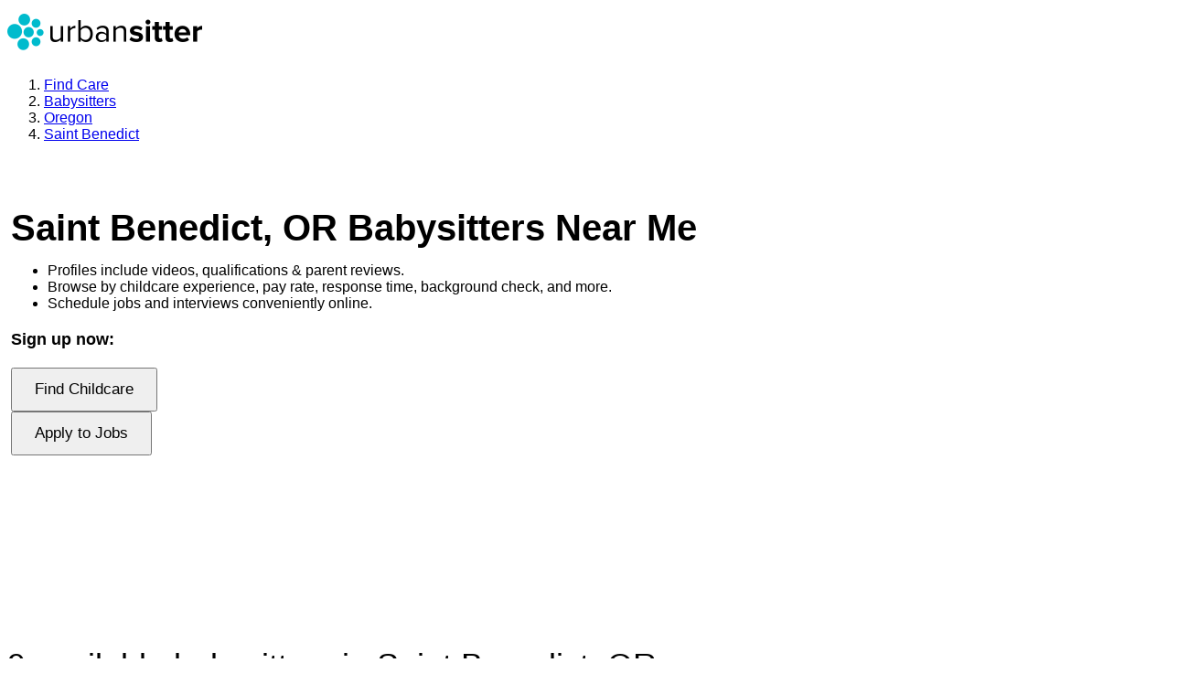

--- FILE ---
content_type: text/html; charset=utf-8
request_url: https://www.google.com/recaptcha/enterprise/anchor?ar=1&k=6LdzIiIrAAAAAOm0FypdwWsGhmJcl49KdEpxdR1a&co=aHR0cHM6Ly93d3cudXJiYW5zaXR0ZXIuY29tOjQ0Mw..&hl=en&v=TkacYOdEJbdB_JjX802TMer9&size=invisible&anchor-ms=20000&execute-ms=15000&cb=3kcwjtnp30p8
body_size: 45047
content:
<!DOCTYPE HTML><html dir="ltr" lang="en"><head><meta http-equiv="Content-Type" content="text/html; charset=UTF-8">
<meta http-equiv="X-UA-Compatible" content="IE=edge">
<title>reCAPTCHA</title>
<style type="text/css">
/* cyrillic-ext */
@font-face {
  font-family: 'Roboto';
  font-style: normal;
  font-weight: 400;
  src: url(//fonts.gstatic.com/s/roboto/v18/KFOmCnqEu92Fr1Mu72xKKTU1Kvnz.woff2) format('woff2');
  unicode-range: U+0460-052F, U+1C80-1C8A, U+20B4, U+2DE0-2DFF, U+A640-A69F, U+FE2E-FE2F;
}
/* cyrillic */
@font-face {
  font-family: 'Roboto';
  font-style: normal;
  font-weight: 400;
  src: url(//fonts.gstatic.com/s/roboto/v18/KFOmCnqEu92Fr1Mu5mxKKTU1Kvnz.woff2) format('woff2');
  unicode-range: U+0301, U+0400-045F, U+0490-0491, U+04B0-04B1, U+2116;
}
/* greek-ext */
@font-face {
  font-family: 'Roboto';
  font-style: normal;
  font-weight: 400;
  src: url(//fonts.gstatic.com/s/roboto/v18/KFOmCnqEu92Fr1Mu7mxKKTU1Kvnz.woff2) format('woff2');
  unicode-range: U+1F00-1FFF;
}
/* greek */
@font-face {
  font-family: 'Roboto';
  font-style: normal;
  font-weight: 400;
  src: url(//fonts.gstatic.com/s/roboto/v18/KFOmCnqEu92Fr1Mu4WxKKTU1Kvnz.woff2) format('woff2');
  unicode-range: U+0370-0377, U+037A-037F, U+0384-038A, U+038C, U+038E-03A1, U+03A3-03FF;
}
/* vietnamese */
@font-face {
  font-family: 'Roboto';
  font-style: normal;
  font-weight: 400;
  src: url(//fonts.gstatic.com/s/roboto/v18/KFOmCnqEu92Fr1Mu7WxKKTU1Kvnz.woff2) format('woff2');
  unicode-range: U+0102-0103, U+0110-0111, U+0128-0129, U+0168-0169, U+01A0-01A1, U+01AF-01B0, U+0300-0301, U+0303-0304, U+0308-0309, U+0323, U+0329, U+1EA0-1EF9, U+20AB;
}
/* latin-ext */
@font-face {
  font-family: 'Roboto';
  font-style: normal;
  font-weight: 400;
  src: url(//fonts.gstatic.com/s/roboto/v18/KFOmCnqEu92Fr1Mu7GxKKTU1Kvnz.woff2) format('woff2');
  unicode-range: U+0100-02BA, U+02BD-02C5, U+02C7-02CC, U+02CE-02D7, U+02DD-02FF, U+0304, U+0308, U+0329, U+1D00-1DBF, U+1E00-1E9F, U+1EF2-1EFF, U+2020, U+20A0-20AB, U+20AD-20C0, U+2113, U+2C60-2C7F, U+A720-A7FF;
}
/* latin */
@font-face {
  font-family: 'Roboto';
  font-style: normal;
  font-weight: 400;
  src: url(//fonts.gstatic.com/s/roboto/v18/KFOmCnqEu92Fr1Mu4mxKKTU1Kg.woff2) format('woff2');
  unicode-range: U+0000-00FF, U+0131, U+0152-0153, U+02BB-02BC, U+02C6, U+02DA, U+02DC, U+0304, U+0308, U+0329, U+2000-206F, U+20AC, U+2122, U+2191, U+2193, U+2212, U+2215, U+FEFF, U+FFFD;
}
/* cyrillic-ext */
@font-face {
  font-family: 'Roboto';
  font-style: normal;
  font-weight: 500;
  src: url(//fonts.gstatic.com/s/roboto/v18/KFOlCnqEu92Fr1MmEU9fCRc4AMP6lbBP.woff2) format('woff2');
  unicode-range: U+0460-052F, U+1C80-1C8A, U+20B4, U+2DE0-2DFF, U+A640-A69F, U+FE2E-FE2F;
}
/* cyrillic */
@font-face {
  font-family: 'Roboto';
  font-style: normal;
  font-weight: 500;
  src: url(//fonts.gstatic.com/s/roboto/v18/KFOlCnqEu92Fr1MmEU9fABc4AMP6lbBP.woff2) format('woff2');
  unicode-range: U+0301, U+0400-045F, U+0490-0491, U+04B0-04B1, U+2116;
}
/* greek-ext */
@font-face {
  font-family: 'Roboto';
  font-style: normal;
  font-weight: 500;
  src: url(//fonts.gstatic.com/s/roboto/v18/KFOlCnqEu92Fr1MmEU9fCBc4AMP6lbBP.woff2) format('woff2');
  unicode-range: U+1F00-1FFF;
}
/* greek */
@font-face {
  font-family: 'Roboto';
  font-style: normal;
  font-weight: 500;
  src: url(//fonts.gstatic.com/s/roboto/v18/KFOlCnqEu92Fr1MmEU9fBxc4AMP6lbBP.woff2) format('woff2');
  unicode-range: U+0370-0377, U+037A-037F, U+0384-038A, U+038C, U+038E-03A1, U+03A3-03FF;
}
/* vietnamese */
@font-face {
  font-family: 'Roboto';
  font-style: normal;
  font-weight: 500;
  src: url(//fonts.gstatic.com/s/roboto/v18/KFOlCnqEu92Fr1MmEU9fCxc4AMP6lbBP.woff2) format('woff2');
  unicode-range: U+0102-0103, U+0110-0111, U+0128-0129, U+0168-0169, U+01A0-01A1, U+01AF-01B0, U+0300-0301, U+0303-0304, U+0308-0309, U+0323, U+0329, U+1EA0-1EF9, U+20AB;
}
/* latin-ext */
@font-face {
  font-family: 'Roboto';
  font-style: normal;
  font-weight: 500;
  src: url(//fonts.gstatic.com/s/roboto/v18/KFOlCnqEu92Fr1MmEU9fChc4AMP6lbBP.woff2) format('woff2');
  unicode-range: U+0100-02BA, U+02BD-02C5, U+02C7-02CC, U+02CE-02D7, U+02DD-02FF, U+0304, U+0308, U+0329, U+1D00-1DBF, U+1E00-1E9F, U+1EF2-1EFF, U+2020, U+20A0-20AB, U+20AD-20C0, U+2113, U+2C60-2C7F, U+A720-A7FF;
}
/* latin */
@font-face {
  font-family: 'Roboto';
  font-style: normal;
  font-weight: 500;
  src: url(//fonts.gstatic.com/s/roboto/v18/KFOlCnqEu92Fr1MmEU9fBBc4AMP6lQ.woff2) format('woff2');
  unicode-range: U+0000-00FF, U+0131, U+0152-0153, U+02BB-02BC, U+02C6, U+02DA, U+02DC, U+0304, U+0308, U+0329, U+2000-206F, U+20AC, U+2122, U+2191, U+2193, U+2212, U+2215, U+FEFF, U+FFFD;
}
/* cyrillic-ext */
@font-face {
  font-family: 'Roboto';
  font-style: normal;
  font-weight: 900;
  src: url(//fonts.gstatic.com/s/roboto/v18/KFOlCnqEu92Fr1MmYUtfCRc4AMP6lbBP.woff2) format('woff2');
  unicode-range: U+0460-052F, U+1C80-1C8A, U+20B4, U+2DE0-2DFF, U+A640-A69F, U+FE2E-FE2F;
}
/* cyrillic */
@font-face {
  font-family: 'Roboto';
  font-style: normal;
  font-weight: 900;
  src: url(//fonts.gstatic.com/s/roboto/v18/KFOlCnqEu92Fr1MmYUtfABc4AMP6lbBP.woff2) format('woff2');
  unicode-range: U+0301, U+0400-045F, U+0490-0491, U+04B0-04B1, U+2116;
}
/* greek-ext */
@font-face {
  font-family: 'Roboto';
  font-style: normal;
  font-weight: 900;
  src: url(//fonts.gstatic.com/s/roboto/v18/KFOlCnqEu92Fr1MmYUtfCBc4AMP6lbBP.woff2) format('woff2');
  unicode-range: U+1F00-1FFF;
}
/* greek */
@font-face {
  font-family: 'Roboto';
  font-style: normal;
  font-weight: 900;
  src: url(//fonts.gstatic.com/s/roboto/v18/KFOlCnqEu92Fr1MmYUtfBxc4AMP6lbBP.woff2) format('woff2');
  unicode-range: U+0370-0377, U+037A-037F, U+0384-038A, U+038C, U+038E-03A1, U+03A3-03FF;
}
/* vietnamese */
@font-face {
  font-family: 'Roboto';
  font-style: normal;
  font-weight: 900;
  src: url(//fonts.gstatic.com/s/roboto/v18/KFOlCnqEu92Fr1MmYUtfCxc4AMP6lbBP.woff2) format('woff2');
  unicode-range: U+0102-0103, U+0110-0111, U+0128-0129, U+0168-0169, U+01A0-01A1, U+01AF-01B0, U+0300-0301, U+0303-0304, U+0308-0309, U+0323, U+0329, U+1EA0-1EF9, U+20AB;
}
/* latin-ext */
@font-face {
  font-family: 'Roboto';
  font-style: normal;
  font-weight: 900;
  src: url(//fonts.gstatic.com/s/roboto/v18/KFOlCnqEu92Fr1MmYUtfChc4AMP6lbBP.woff2) format('woff2');
  unicode-range: U+0100-02BA, U+02BD-02C5, U+02C7-02CC, U+02CE-02D7, U+02DD-02FF, U+0304, U+0308, U+0329, U+1D00-1DBF, U+1E00-1E9F, U+1EF2-1EFF, U+2020, U+20A0-20AB, U+20AD-20C0, U+2113, U+2C60-2C7F, U+A720-A7FF;
}
/* latin */
@font-face {
  font-family: 'Roboto';
  font-style: normal;
  font-weight: 900;
  src: url(//fonts.gstatic.com/s/roboto/v18/KFOlCnqEu92Fr1MmYUtfBBc4AMP6lQ.woff2) format('woff2');
  unicode-range: U+0000-00FF, U+0131, U+0152-0153, U+02BB-02BC, U+02C6, U+02DA, U+02DC, U+0304, U+0308, U+0329, U+2000-206F, U+20AC, U+2122, U+2191, U+2193, U+2212, U+2215, U+FEFF, U+FFFD;
}

</style>
<link rel="stylesheet" type="text/css" href="https://www.gstatic.com/recaptcha/releases/TkacYOdEJbdB_JjX802TMer9/styles__ltr.css">
<script nonce="fmqEcTY7j-y6egmQNLAeZg" type="text/javascript">window['__recaptcha_api'] = 'https://www.google.com/recaptcha/enterprise/';</script>
<script type="text/javascript" src="https://www.gstatic.com/recaptcha/releases/TkacYOdEJbdB_JjX802TMer9/recaptcha__en.js" nonce="fmqEcTY7j-y6egmQNLAeZg">
      
    </script></head>
<body><div id="rc-anchor-alert" class="rc-anchor-alert"></div>
<input type="hidden" id="recaptcha-token" value="[base64]">
<script type="text/javascript" nonce="fmqEcTY7j-y6egmQNLAeZg">
      recaptcha.anchor.Main.init("[\x22ainput\x22,[\x22bgdata\x22,\x22\x22,\[base64]/[base64]/[base64]/[base64]/[base64]/[base64]/[base64]/Mzk3OjU0KSksNTQpLFUuaiksVS5vKS5wdXNoKFtlbSxuLFY/[base64]/[base64]/[base64]/[base64]\x22,\[base64]\\u003d\\u003d\x22,\[base64]/[base64]/Y8K9E8OBwo3DjXnCpjDClMOsbsO1QA/CucKqwr3ClEkSwoJsw6sBJsKOwpsgWibCqVYsbj1SQMK8wrvCtSlQUkQfwpLCkcKQXcOpwoDDvXHDnGzCtMOEwrMQWTtRw5c4GsKrC8OCw57DoGIqccK5wo1XYcOAwoXDvh/Dm3PCm1Q9ScOuw4MRwoNHwrJaWkfCusOlVmchKMKlTG4XwrATGlfCtcKywr8sacOTwpAEwq/[base64]/Dqnt/w6zCkgfDhhzDiMOQwqkyf1PCn8KqYjJzwrQ3wq0aw63ClcK7RBpuwpzCoMKsw74kX2LDksOIw5DChUhPw5vDkcK+HRpxdcOUBsOxw4nDqBnDlsOcwr/[base64]/Cix3CoH3DhTwtwpoRX8OWW8KMw7IMR8Kqwr3DusKow50uD2/DpsOCAmJvEcO7XcO8bifCj0HCmcOUw600D2zCtSdDwrA9O8OjRnEpwqHCq8OyNcK3worCvC1iI8K2d2YdUMKfez7DhsKHb0XCiMK9wp11XsKtw7DDl8OcF0IkYBTDrFEQS8K4UCzDkcOnwqLDl8O4IsKcw7FbcMK5e8KzbEAHLS/DtCZvw4USwoTDmcKFEcO+RcOrc0RodkXCswoSwqvCj3jDqj9+F3oDw6ZNbsOsw6R1ZSrCs8OVXsK4aMOtF8KVRU92VFPDjXzDkcOwSMK6UcOfw4PChj3CvsKjeyw5IGrCmsK6YjUsE0IlE8KKw6/DqBfClxXDvgwJwpgCwoLChDXCvAF1ScOrw5rDm23DhcK3ABnCtiVLwpjDoMOdwqZhwpg9BMOXwr/DpsOHEn9/QxvCqw4JwrkewoIDN8Kpw6/[base64]/CkAUGwp/DgnJ6N8OFRsKfwq/DssKiw6TDo8Obw6QVP8OAw6TCn8K3XcKmw6c7eMKhw4TClsOPTcKMDVbDihvDosOXw5sdV0IvScK9w7/CuMK/wpx3w6MTw5cQwrddwqcPw5lLIMKWCkQVwrrCgcKTw47DscOGaj0Cw47CksORw7tZSh3CgsObwrkxXsKhVBRTNMKzAShwwpt6PsO3SAJZYcOHwr1yKsK6ZyrCt28ew68gwrrDg8OgwovCmXHCtMOIHMK/wrrChcKHZgDDmsKFwqvCmTPCsX0ww7DDhi0Qw7FwTQnCi8Khwr/DimHCn0vCt8K0wrttw4o4w4o2wosuwpPDvTIcM8OnR8OHw5nCkQlbw495wr4FIMOLwqXCuArCtcKlA8OFRcKEwrPDgnfDhSx6wr7CscO8w7MDwq9Ew6fCjMO4SjjDrmB/P1DCmhvCjirCtRt1DDfCnsKlAglWwoTCo0PDjMOsKcKaOlJfQMOqfsKSw7jCnn/Cp8KPPsOJw5HCn8OXw416LHDCvsKJw5R1w7/Dq8OyPcK8acK1wr3Dm8OWwpMeWcOCSsKzaMOuwpQ3w456aWZ1dwbCocKbJXnDlsOsw6Jrw4fDlMOSYkbDnntYwpXCiCwQHE8fLMKLZsKxU24Gw4HDrWBrw5bCuy9+BMK4dS3DrMOGwoliwqlkwpchw4vDhMOawqjDh2/Dg0Zzw5ledMOpdWvDhcObOcOPNyjDgVoFw5HCjT/Ct8O1w4jDvW5BMlXCncKqw701acKswopFwqfDqT3Dkg0sw4cfw6Apwq7DuCB3w6gSM8KdfA9dDiXDg8OubijCjMOEwpRKwqBYw7XChMOew7YMcMOXw6cqUh/DpMKYw44ewqglf8OuwpABLMK8wpTCjWPDlWfCuMOnwo4aW1U1w4Bac8K4ZVkmwpscOsKwwpHCrkxdNcKNe8KQIsKGJcO1MQzDsHHDo8KWUMKfJmpuw7hdLjDDqMK3w6BvesOFAcKDwozCpQXClBDDtFhiI8KyAcKkwr/[base64]/DhcKMw49owotuFCTDphrDjhx/wpbCiUQmLFrDhVN+DSQzw4rDoMKqw6xzw7XCkMOiEsO+QsK/JMOVHk9UwrTDkDvCggrDiwXCr0bCgsK9PcOuX3A6C3ZCLsOpw55Aw5dEWsKmwrDDhTYgCTBWw7HCmzshIynDrQwBwoHCuzU8CsK2Z8K7wqTDlG9kw5gCw4PCnsO3w5/CpydKwqRJw5w8woHDuTQBwokxXX0Qwq5jT8OPw6rDoAAxw7URe8O/wpPCo8KwwpXCgWwhEmQFSx/DnsOhIGTCrw89TMOnJcOew5U5w57DjMKqC0R/XsKxfsOMTsOgw4kSwpTDjMOlMMKHccO/w5V3RGs3w50cwpo3cxs9NmnChMKYblDDrMKwwqrCszbCqcO4wpDCqzBKZRAhwpbDqsOrKDoQw69ObwAuJEXDoBxyw5DCtMOKRB8xWTBSw4XCvwTDm0HClcK7wo7Dti5twoZ1w7oocsKxw7DDjyBUwpUqW2F4w4d1DcOtP0zCuyokwqg/[base64]/DmcO/w5nDo17DlmzDkDjCpUMWMCIsP8OOw4TDphxfOcOLw7UHw73CvMKGw6sdwrUdBcO6f8KYHTHCscKgw5F+A8Kpw5o5wqzChGzCs8OyDzfDqk8GfVfCgsO8R8Oow4Evw4DClMO/w77CmMKuPsO2wp1VwqzDpBnCtsKOwq/[base64]/[base64]/DpsOmP8OBR3xIJsOSF8KZwprDihXChsOxwqg4w6B9Dnx5w5bCqBUVRsOswrIgw5LDkcKaFFAcw4bDs258wrHDuShJL2/Dq2LDv8OoeEh0w4LDhMOcw4MRwr/[base64]/CMOsZ8OTw5Ugw4zDqxnDsjg5w4zCq8OZw4oFcsK1PHA0dcOOXH7DoDnDjMO6aSMMXMKHX30uwp1JaG/DkwxNOCHDosOHw7cGFnrDvGjCr3TDiBADw6hTw6XDusKDwqLCt8KqwqPDhkjCgcKQPk/[base64]/CoixZPMKcAHDDpU7CtmIcw64MM8ONWcOqw4XDoCLChHkvEMKzwow/aMOZw4jDl8Kcwrp7HT4owpLCjsKVQixaE2HCgBcBMMO/cMKYB1Juw7zDsDnDl8O7asOnCsOkPcO5R8OPC8O1wrsKw45feEPDlhkhazrDkAbCvT8Hwr9tFz5qBgg6LVTCuMK5N8KMIcKHw6HCogPCgxXDosOCw53Dp29Gw6zCnMO/wo4iJsKcLMOLwqnCoT7ChFXDmisIP8O2Mn/CuU1pHcKUwqo5w6R1OsKRWhdjw43ClX8yQVwdw57DqsODKyvCkMOwwobDk8Kdw5YdGF5ewpLCpMKkw6ZfJ8KVwr7DqcKZCcKcw7LCo8KIwpDCskoobsKywoJ6w5V3IMOhwq3Cl8KSdQrCssOMdAnCh8KvDh7Cu8Kww6/CjibDpT3ChMOLwpliw4/CmcOrAUvDuhjClkzDosOZwq3DiRfDhmEiw6Y0LsOQeMO4w7rDmTXDoDbDjxPDuDZ7JnUMwocYwqrCvSEJWMOPCcO1w5RRUzgUwpY5KXjDjxXCosKKw6/Dl8KOw7cowp9Nw7xpXMO/wpYowrXDosKrw6Ygw6rCk8KVdsOkd8OFLsOsMio5wq1Ew6NxOsKCwpwaDFjDmsOkYsONQgDCocK7wqLDiyPCt8Kvw6sSwppkw4Ipw4DCpnUZLsKrXxh8JsKYw5lwEzoFwp3CmTPChSQLw57DoEjDrkLCtxAHw4I3w7/Dpnd4dT/DvmjDgsOrwq5qwqZOEsK6w4zDum7DgcOJwpxnw7PCkMK4w7LCr33DksKzwqBHU8OUchbCi8Orw7hjKEVNw50ja8OwwpnCqzjDs8KPw7/[base64]/DmsK4aTvCnMOVwqzDnX3CrhLCusK0PMKCw497woPCgl5OEgQiw5nCqwXDpsKrw67CjGkXwqgVw7lCc8OvwobDkcO/L8OgwqBUw4Qhw7tUdxRKRwfDjUjDk1vCtMOIEsKNWgoOw6FBDsOBSVVzw77Dq8K7bEzCocOUKjxCFcK5EcObaXzDvHBLwptvAWHDqiEOEzfCkcK2EcO+w4HDnFVzw6YDw4UZwpvDjBU+wqnDtcOOw5V5wrvDjcKQw4cVUcOnwonDuSURQ8K/[base64]/DjxPCmcOJbyLDohU8aRV1ZMKPRsKdWDLDgil4wqxfVxTCusOsw7XCicORfBgAw6LDvlFicy3CqsKUwpDCrMOIw6bDvcKFwrvDtcK/wppMQ07Cq8KxE3o7F8OEw78Bw7/[base64]/DmlMkBDN6LMOqekbDnMKeWgTDksKrw4rDgcK/w4DCj8KFScOvwqbDiMOlbsKsZ8KPwpJRIXHCp29hZ8Kjw4bDrsK/[base64]/DgRduRcKKwrASdTXDlE0ew4FKDVNNw6bDn1NxwoHDusOqdsKHwpvChCzDg3gow5/DjgB5cj59EF/DijpQCMONdjjDlcOww5VrYi4wwqwGwqAkNVbCr8KCa3VMSmQRwpPCh8OLEC7CiU/[base64]/wot5wpjDhy1mcn7DvhXCvnVOVVZGwp3Dh1/DvcOnLDjClcKcYMKDD8K5XGLDj8KOw6HDr8KOLw/[base64]/DjMKcOSA6A17DgsOCw486dsOMfsOyw5RvZMK/w7tGwpvCg8Ofw7vDnMKQwrHCrn3DgQnDuF7DusO/U8KTTMORVsOxw4bCgsOJcybCjhI0wqYkw4Izw4zCscKhwqN5wpLCp1gPUF80wp02w4zDtSfCgUFnwp7CjwRqDmzDu11jwoDCvBjDoMOtSUFjHsO6w7bDscOjw7IeKcKyw6nCk2jCsCXDp3sPw7ZrSVckw5lJwpMFw5keMcKxbjfDpcO0cjTDpGDCnj/DuMKaaig4w7fCgcKRDDvDm8KESMK4wpQtWcOcw44MQEFdWDICwonCoMO0fMKkwrXDssO8ecKaw4lGN8O/JBPCoyXDnlfCgMKMwrzCuQ4ywqdsO8K+P8KDOMKCAMOtfS/Dg8O9w5Uydw7CtVlTw7DCiBpyw7dHfUhNw7E1w5BHw7fCrcKvYcKtTy8Gw68dMMKEwoLCvsOPaXzCuE0uw6Mhw6PDgcOAWlzDjsO7bHrCvsKqwqDCgMOkw6PClMKLS8KXIFXDi8OOLcK5wqBlXTHDk8KzwpM8J8Oqwo/DgyhUZsOwVMOjw6DCgsK0TCnCg8K7QcKXw7fDs1fCrj/CtcKIIxM9wqTDqsO3QSMZw6ttwqwrOsOBwql5bMKMwpPDtgzChhQOMsKFw7nCnjJJw7vDvSJlw4xDw7Uzw7clJ1/DlR3ClETDm8OPasO3FcOhw4LCsMK0wqMWwrrDr8K0OcOEw5pTw7dxSik3MQcmwr3CrsKZHiHDtcKcW8KML8KZI1fClMOwwrjDtTMibCDDjsKXR8OJwoUnThbDhEF9wrHCoi/[base64]/Dk29Ewqctw6PCklx0wrwDSyfDu8KaGcOIwqrDmTQxwoABJBzCqizCo1wFIMOtHh3DmibCjmvDksKlb8KAS17DsMOgIHkDaMKtKFfCgMOXEcOUY8OLwoN9Qh/DocK4BsOPMcOhwovDjcKMwoTDnnzCgnoxL8OuRU3DssKmwqdVwo7DssKYwr/CkVMaw6RAw7nCs0zDqjZmGipAH8KKw4fDlcOeCMKPecKqZsO7RBl0TjJSB8KCwoVqcyfDr8O/wrXCtmQVw7bCrUtqE8KhRR/[base64]/DocK7ADfDrnVMwpsvLsKdIcOhRifCsSwAVQEQwq7CuU8bWTQ/e8OqJcK/wqcRwrBHTMKJbxjDv0rCt8KdYmvDujN+FcKnwrDCr1DDmcKfw78ndC7CjcOywqjDm3IMw5DDl3DDn8Oow5LCmTrDuFrDhsKYw7NYHsOqNMOow6AlbQrCm20odsKvwpEDwr/ClEjDr1zCucOawpfDvmLCksKIw6/DgcK0S0RtCsKmwpXCt8OPQWDDm2zChMKZX1rCg8K/TcK6wrrDoGXCjsKuw67CpFFCw68pw4DCo8OFwpvCkG1zXjrDhVjDpMKLBcKJOitEOwtoacKzwodMwoPCjFc0w6RzwrJ2NHtbw7sfFQPCl0/[base64]/[base64]/Di0x3KVBow5fCoQgGQyRtbg/DuXxRw4TDrnDCkzTDpcKSwq3DrEwMwodgbMOzw47DnsOywqfDmUMHw5Vfw43DosK6I3RBwqTDg8O2wqXCsxnCj8OXCxdiwodfEhAZw63DmAoQw45Yw4kYeMK9dFYTw65PN8O0w7gWIMKIwrbDpMOEwqY/[base64]/ClMObw7glV8Kzw5Iiw7PDpHrDhMOgwrLCiyQCw7Fbw7rCujTCjcO/woNOWcKhwrXDsMOmXTnCpSd3wrrChmd8T8Ogwp9FX3nDisOCBSTCssKlC8KTRsKVBMO0ACnCksObw4bDjMOrw7LCoXNhwrFhwo5EwqUOEsKLw6YyDF/CpsOjUm3DvRUODSIEERPDoMKJwpnCiMKhwr3Ds0/[base64]/OsKewoLDsgjCug8fwqdWw4rCgMKyw7x4AWvCr3Jow7YLw6rCrsKcOR0pwo7CmHVEMAEXw5/DucKCa8KSw4/DrcOxwqrCoMKIwowWwrFrGQB/bcOQwqvDrAgzw6TDocKKZMOGwprDhsKAwpfDncO2wrrDscKHwo7Cpy3DuEPCnsKTwodFWsOxwr0SLGTDsSwbfDnDqsOFTsK2ccOWw6DDpwxKZMKbaHTDuMKCd8OSwpRDwq1Wwqp/McKnwocLecObSQxIwrdIw6DDvCDCmB8BIT3Cs17Dqy9vw44XwoHCq0cSw6/Dq8K+wqA/K27DpnfDi8OVNkHDuMOawoYzP8OqwrbDgWc9w51WwpfCoMOUw5wqw5FWLnnDhTM8w69lwrbDiMO9NHrCik8qIkvCj8OjwoUKw5fDjQPDhsOHw4zCj8KLC3cdwo5Aw5UOHsOQW8Kfw6jCgsOAwrrCrcOew5tbQxnCqyRvcUtXw7x5F8Kaw6d3wpFRwojCocKCRMO/[base64]/Dn2cqF21Pwrd7GcOrw6jDmcKpwqDCksOkwp/ClsKEMcKcw4JFNMKvABAWDWXCjcOJw5YMwqUfw6sJbcOow4jDsytZw6QKY3ATwpRDwr9CLsKaccOnw6nCk8Kew6p1w4XDncOXwrjDqsKAfDTDshvDmh8daRBeO1vCnMOTSMODZMObCMK/KsOnZ8KvMsKsw77DjQoZScKFZEIHw6PCgDTCoMOtwq3CnhvDvVEBw6ciwpDCkEACw5rCmMOpwrnDi0PCgnfDux7Co0wGw5PCo0sdF8KvXhXDpMK7GMKIw5vCiDYwdcKbPG/Crm7CpxwCwpczw5LCpwnChWPDi1/DnXx7VcK3CsKNMsOyBUXDoMOyw7Ntw4bDj8KZwrPCmsOtwrPCoMOawrDDmMOfw5wTY35NVW/CjsKbEkNYwoEhw7wGwp/[base64]/DohHCgSBpMQgrwrnDnT1rw6PDlsOZw5HCvyUAL8O9w6UIw6jDpsOaI8OeOCLDlSLDvkzCsj81w7JJwrzDkhgfZ8KtVcK6d8KRwr9rY3tkMQLCqsOwTX8fwrrCr0LCpDvCvMOJZ8OLw7gjwohpwpM8wprCpS/CmkNSZAQ+ZlrCmTDDmB7DvzVMEcOPwo5fwqPDkUDCpcKqwrXCqcKaP0/ChMKlwo0jwozCpcKzwqwXW8KPXsO6woLChsO2wphFw5kcAMKfw7PCjsOAIMKww7d3MsKbwo5UZT3Dtj7Di8OmbMKnN8Ozw6/DjFogAcKue8OOw7pQw51Uw7Rsw5ZhKsOfIm/CnwJmw4wcQFZ8DWXCicKfwpYJRsOBw7rDrsO/w4tbBDRYM8OqwrZHw51+KiQHBW7CosKaFlLDpsOhw7wvFCrCisKXwq/CpUrDqxzClMKOSDDCsQsacBXDn8OrwqfDlsOwR8O6OXlcwoMiw5nCvsOgw4LDrw0gJnd0IE4Uw61ow5ETw4IIB8Kowph6w6V0wrDCkMKALMK6UWxERzXDuMOLw6UtCcKlwqQmbcK0wp1pWsO5AMO/[base64]/CpMKMw6rCp1gPwoNBNAXCjzfDrcKWYsOewrbDsBDCmcOEwr0jwqYBwr5jJUrCpkkDF8OTwr0oGU/[base64]/DcKAw418w5xAwp8qw4Fnw4Bdwrk0B11FDsKZwrgew57CtFIMNwY4w4XCoGoiw600w7oRw6HClsOOw7zCgiB9w6pLKsK1YMOJQcKwPcKpSF/[base64]/CncKvwqXCgAo2w78RJl1fw63DtRLDoMKow5QSwpZkGlDCicOOScKpfjcsaMOyw4XCi2DDm0vCvsKDa8Oqw7Rgw4jCuzU2w6Uxwq3Dj8OmYxMYw5lBbMO+DMKvGzVMw4rDjsOKZCBUw4/[base64]/DcK+V0ZQw6rCsADCqcKLw4sJw47Cq8OdwpLDkMKow559w5vChEN6w7/Cr8Kcw7LChsOUw6/[base64]/CkcKoHsKFwpYDCcKLcsO3w7c6b8KOwpREN8KKw6JjQCLDncKUWsOjwpR4woddN8KQwo3DpMOuwrfCqcOWfiNdVl1dwqw4S3nCgGNxw57ClTwLdk7CmMO6Fyt6YVnDlsKdw4I2w5/CthXDp2fCgg/CrMOjLWx4Kn0cGUwRUcO6w6VqBywZD8K/ZsOSRsOZw50GAFcUYnRWwpXCn8Kfa3kJQxfDssOlw4gEw5vDhhtiwrg1eBMZX8O/[base64]/Dth3Dv8KzZBTCqjbCrH5GNMOJw4sQw7nCj8KQw59Hw44MwrdtUUViHmU+Gm/CnMKAe8K5eCVlJ8OWwqNlecOSwol5ScKFAiNQwoBIBcOnworCpMOyWQ56wpV9w5vCgBLDt8Oww4x4YWTCuMKmw5zCnS12BsKQwozDnkHDpcKNw4s4w6BWIBLCiMKxw4/Ds1DDg8KDEcO1MxVTwoLDtiJYTCgQwpF4wo7Ci8KQwqXDg8O+wq/DgFbCn8Ovw5oBw55Kw6NQBsOuw4HCo1nCtyHCqABPIcKHMsOuDm08w44xScOIwqwHwptGUMK+w6QewqN6UsOuw65dAcOzVcOSw4QLwpZlMcKHwrpGYk1pWUMBw7h7Dk/DolFawqXCvXzDk8KBThTCssKEwpXDs8OrwpsTwqV4PB8FFChEBMOnw6cgdFwLw79UXMKvw5bDksOrd1fDj8Kvw7ECCSfCrloRwqx5wpdmHMKYwpbCjm0RYcOlw7grwrPDvQTCgMOSNsK4HMOPJlHDv0DCvcOVw6jCsRctdMOdw6fCicOiT0PDpcOiw40uwofDm8O/[base64]/DhsKKw4E2J8OLwp0Owq/[base64]/[base64]/Cg8OWwo9RaMK2JkYTEsOaw4BSw53DocKVw4fCijVeX8KnwonDr8Kuw799wrp/csKNX3PCu3LDosKBwr/ClMKawrsGworDhkHCry/CqcKhw4V9ZWFfbEDCiHbCjQDCnsK8wo7DscKRAsKkSMOdwogvK8KPwo9Lw6dQwrJnw6lOC8O9w6TCjB/ClsKlb3VILcKdw5XDoTVWw4B3bcKSQcOLIBjDgkkTKRDCkTBCwpIDXsKBF8OJw4jDi33CvRrDm8K8a8OXwqDCpknChHnCgmrDthJqKsOFwqHCqG8vwqFFwqbCpWRHGS0lRwgrw5zDlQDDqcOhCDjCmcOIaRlcwoB+wrZsw5EjwqvDrFdNw6XCnh/CncOqJ0TCtyY+wrbClgYYOEDCugcFRsOxRV/CtX4tw6rDlMKrwqUcbgXCilMTH8O+G8OuwpLDhwrCpALCj8OMR8KOw6DCo8O8w51dAADDqMKIb8KTw4xRBMOtw5QMwrTCqsKmFMOMw5sFw5shb8KJK0TDsMOVw4tuwo/ClMKOw4TChMOuE1vCncKPJzTCk2jChXDDlcKbw4Uka8O/dTYcdgVAZFQZw7PDohwawrXCqX/[base64]/DncOSCR82wq99w43CvsK/[base64]/w5vCqsO6HQszS8KywpHDuWzDiMKFesKzw63DpcOhw73DsAbDksO4w4lceMOtW0VWOsK5JEPDpAIaX8OfaMO/[base64]/[base64]/woXCmSjCthxlw49aw6LCjcK9K3h1w7oFwrzDq8O/[base64]/w6sVdBDCl8Kbw7bCjw/CsMKACMOTwo47BsOGFUnCgcKXwrbDuh7CgHRkwrtJKlsEZnd2wo01wpnCk1wJFcKXw5snacKSw5nDlcKpwqrDol8Swq5zwrBRw589FzzDhTFNEcKgwpDDrjXDtyNtEG3Cq8OUFMOgw6HCnm/Com4Rw4QDw7zDiT/DplzDgMOoEMOFwrwLDHzCksOyM8KPQ8KYf8OjD8OtM8KTwr7CmHt4wpBLRHh4woZzwpxBPAQlWcKLacOowo/DqcK2LHzCihpxfTDDrB7CnG7CgMK9P8KfV1vCgAZDf8OGwqfDocKRwqEGfmQ+wrAEXAzCv0RRwpJHw5d2woPCslvDnMO8wqXDv1vDon96wr7ClcKha8OmS3/DncKBwrsLwp3CvTNSDMKjQsK4wpUMwq0uwp8QXMKNWj5MwrjDmcKSwrfCo2XDuMOlwrACw7dnaz0HwqUwE2hCTsKVwrTDshHCkMOKL8OmwoQiworDnCFHwrfDqMKRwp9BDMO3QMKuwplqw47DjsKqBMKjM1Yhw4AvwpPChsOqIsOCw4PCvMKgwq/[base64]/CnwzDtgLCqyNbwocBw5TDo8KAwqvDn8OUP8KTwr7DlcK6wp7Di3FoSjvCnsKpccOhwoFRa35nw5NNJHXDvMOKw5zCgsOKPWTCvmXDl27CnMK7woIgE3LDlMOXw64Ew7jDhUQ2JcKkw6wVNA7DiGBcwp/[base64]/CkMKgIHpdK2l2EcKmU8OEOsOKEMOydB06EzNEwq8fIcKuYMKWcMOUwrnChMOaw5E2w7jCpzwUwptqw4PCvcOZfsKnKxthw5zCugUhTU9YPCEww4McbcOow5LDuhTDmk/DpFIoN8KZHMK0w7zDjsKRewzDk8K6QGbDjsORBcKUBSQMZMOWwrDDnMOuwqPDv3bCqMOnKsKHw7/DkMK0YMKZE8K7w6pWNmIbw4rCg0zCpcOLZkPDkFbCrF0yw4bDjwJPIcOYwr/CrH3DvU5lw5kXwqbCiVbCvx/[base64]/CqEtjw5cuAQ0Mwpp9JmPCvQjClcOkMEVWQsOOBsONwqljwqnCn8KMWnNGwpzCgldowrUzO8KfUBM+dCYVQ8Kyw6PDmsOgwpjCusOqw4gfwrxjSgfDnMKcag/[base64]/w6HCgsKSCMOow55bwpwbFS5xZsOCH8KmwrLDvsKCA8KywrEMwqjDjyfDvsOSw7jCr14Jw5cIw6fDpsKYb2srN8O/[base64]/CkmzDtsOvwq7Cm8Oaw5XDjsKnIcOlw40Fe0tKD3/DhsO4ZsOOwpN+w541w6bCmMK2w4gRwrjDpcKcSsOiw7R/w7chP8O6SVrCj3/CmDtrw4XCuMKlMBrCkRU5HXTCgcOPfcO9wq92w5XDv8ObACIOC8OrOBRUacOiUmfDiiFuw6LCjGhzwrvDjhbCvycAwrQewovDvMO5wo7CsSwgd8KQWMKUagB2Xz/DpQPCisKxwrnDlzJww7DDisKyBcKYEsOJWcK4wrTCgmTDpcOPw4Buwp1ywpTCtzzCmAFrDsKqw4/DosK4wocXOcOvwqbCqsK3BxHDqEbDrCbDqQoJT2jDncOJwqF5JH3DkWsoBGAGw5BwwrHCrk5VW8Ojw7hyccK/ZQgyw7M6NsKmw6wFwq14AGJMbsOfwqRNWEzDtcKgKMKiw6JnL8Knwp9faFrCkAHDjgbCrS/ChlYdw7d0SsKKwpEYw7twWx/CkMOIEsKvw63DiwTDgQZyw7rCsG3DvUnCv8OAw67CsxYLem/DkcODwrlywrNeEMOYH23CpcKlwozDggIWDGfChsK6w5YqT3nDtMOBwrd/w4vDqsOKd1d7RsKYw5BxwrLDhsO5KMKVw4jCjcKXw5NmT350wprCmijCgsK6woHCoMK+PcOPwqvCr217w5/Ct1sVwpTCk1IBw7UAw4fDtmUvwr0Tw4HCjMOfWRXDqwTCqT/Csw84w5LDjW/DigPDqlvCl8KLw43Cr3oVccOZwrPDrhNEwobDuAfCgg3DlcKyeMKvYnbCpMOhw4DDgkXDiSQDwp5vwrjDjMKoGMKYAcOfMcO7w6ttw6Fpw55kwoJqwp/DmH/DsMO+wprDq8Kjw5rDhMO3w6tOYA3DgWNtw5IAM8Kcwpg7UMOTThZ6wpwXwrFawqbCmnvDrE/DqnrDpWc8ZBhVG8KVeQzCs8OAwqZgDMOwH8Oqw7TCtHnDn8O6SMO3w7s9wokmWSMDw5NjwocYE8OSesOReEs4woDDncOwwqDCh8OJS8OUw7zDkcOoYMKOBAnDnAjDvgvCiXPDrcOuwoDDksKIwpTCkxodDnEkYMOhw7fCqhZkw5JlTTLDkH/DkcOtwqvCqDzDm0nCucKXw5/Dm8KAw5TDgwglX8OVZcK3GTDDkC7DilnDpcOqbiXCtTJpwqNcw5/Cv8KUO3lDwrgUwrLCm3zDqlnDplTDiMK5RRzCi0EzHGs2w7Now77CnsOtRjxzw6wcY3sKZX8RMn/DhsKewqvDkXbDlUlsEUtbwrfDh2jDrSTCoMOmHmHDnsKCTz/[base64]/BEnDssKbwqHCkjYSecOHZcKqLR5pIVnCksOCw4nCqcKJwp9pwqLDisOSfxg3wpPCtmPCocKbwrclMcKvwonDs8KdOAfDqcOYRHLChQh5wqfDv30Hw4FIwrYEw7kKw7HDrMO1NMKiw69aThE/X8O2w5ppwo8KSGVCAz/CllHCqjFJw4LDnmE3G3thw5lCw5XDuMOBK8KJwozCm8KeLcOAGsOUwrkTw6jCvmVgwqJkwpxlMsO9w43DmsOLXF7Cv8Okw4NDG8O5wqfDlcKGEcO4w7djYzDCkF42w5TDkjzDq8OlYcO0MB56w7rCoSMhwohASMK3bnTDqMK/w58Gwo7CrsK6R8O+w7FEP8KfPcORw7IRw4UBw4bCrsO8woU+w6vCqsKMwpnDssKdF8OFw7sOU3t6TsOjZlnCuG7CmxHDjcKiVVEpwoNfw4kMw7/CqQVDwq/ClMK5wqs/OsOQwrHDpjZywoI8amXCj0Ajw4dRGj9kRm/[base64]/CulEVwp3Crm/[base64]/[base64]/DkQ5KQFnDscKlTwTDncKpwoUow5AQeMOKfz4YWcOGAAV2w6V2wrcGw7nClsK3w5gWagBIwrFtEMOPwp/Cg0BzegBow4wvFWjClMOMwp9Iwow9wojDm8KWw5otwphpwp3Ds8OEw5XCqUXCucKPciovInxvwoRwwrFwQcOjw4DDgkEaE0vDqMKAwrtAw60YbcKpw4VqfHPChD5ZwpoewpPCpjTCnAcMw57Dh1nDmT7Dt8Okw5l9BANZwq4/[base64]/CisKnw7LDvELChsKNdcKhYk5vCH/[base64]/woY3wp0JbkHDscOYeD9YKsK0wpDCogVvw5tAJllgY2DCszvCjsKLwozDg8K6HE3DqsKhw5XDiMKebCwAAR3CtsKPQXXCriM/wohTw4p9L3bCvMOiw6ZNP0N8HcKpw7JsIsKWwplWHWhfAwzDl3sFR8Kvwo1rwpbCrV/CnMOFwrlFSsKkbV5UN3YEwofDo8O3dsKGw5PChhdJT3LCr1AHw5VMw57CiSVqUxdjwq3CgQklXVEVDsOjHcOXw4sdw6LDhxrDlHZKw7vDuTR0w4PDnRlHA8Obw6cBwpLDm8OPwp/CicKubsKpw4LDmT1cw5dKw4xKOMKtDMOPwrZmRsOjwoQZwqRCdcOEw4p7Ow/Di8KNw44Ow69hScKeBsKLwrLCqsOlGjFXeHzCryDChXXDi8KDYcOLwqjCncOnSwIbFTLCgSQNVDBmAsODwokYwrxkezYoZcOEwqs1BMOkwqtuGMK7woQWw6rCgQ/Cuh1MP8K7wo3CocKcw6nDp8O+w4LDrMKaw4LCr8Ksw5JEw6ZwEcOAQMK/w6J+w4bCny1WI084J8OYMD16QcKdLDzDgWJncHMtwoPCg8OOw6/[base64]/DC1Iw73ChsOdwoMiwqfDoMKFwp/Dv305KFLCrlQ+wqvDpcKhQBrCv8KNU8KJHsKlwq3Dhx00wq/[base64]/EcKjwonCtcOnZQQvasKJwr3Cv3oFP11rw5PCk8Ktw4wUdDTCv8K3wrrDrcK2wrDCoRAGw7dFwqrDtw3CtsOIbXVXCnEHwqFmf8Kpw7JKJC/DpsK8wr/CjVgDN8OxP8KJw5Z/w5Y3BMKSS1/DvSoNUcODw4x6wqkSH2YiwqRPXHnDt2/DgcKiw54QGcK/aR3DvsOBw4XCoAnCkcO9w53Do8OfSsO7P2fCucK7w7TCrDcAa0/DrHHDoBPDkcK8en1HQ8KLFsKINjQAPzAMw55BfUvCq0R/[base64]/CmFrDnkFkA8OBfGdCeEfDi2BMwoPClgjCsMO9HBk8wowSHkF4w7HCtsO0cHDDixIPDcOsLsK6McKtbMOfwqx3wr3DsCgQPjXDmXvDrXHCgWRVT8Ktw55BUcOsMF4BwqDDpsK/[base64]/wqfCp8KJwq1Hw7vDqsOlZXFrdMKebMKiwpBtTsOkw6dYFiADw6/[base64]/DpcKrA8KXMFNELcODw5phXcKfw59Gw6fChjDChMKbSWTCnR/Dk2HDvsKzw7xYWMKRwofDm8OAN8O4w7XDjMORwqd8wqnDt8O2GD8sw5bDsHwdQCnCocOGf8ObLgYybMKhO8KFGX8ew4sXHxbCnzfDtkrDg8KvCsOPKsKzw71heBo9\x22],null,[\x22conf\x22,null,\x226LdzIiIrAAAAAOm0FypdwWsGhmJcl49KdEpxdR1a\x22,0,null,null,null,1,[21,125,63,73,95,87,41,43,42,83,102,105,109,121],[7668936,426],0,null,null,null,null,0,null,0,null,700,1,null,0,\[base64]/tzcYADoGZWF6dTZkEg4Iiv2INxgAOgVNZklJNBoZCAMSFR0U8JfjNw7/vqUGGcSdCRmc4owCGQ\\u003d\\u003d\x22,0,0,null,null,1,null,0,0],\x22https://www.urbansitter.com:443\x22,null,[3,1,1],null,null,null,1,3600,[\x22https://www.google.com/intl/en/policies/privacy/\x22,\x22https://www.google.com/intl/en/policies/terms/\x22],\x227lV0h8FbdIPm/JkJOwQrk9jNYpFZGgz4gpxL/qsiU68\\u003d\x22,1,0,null,1,1763474074349,0,0,[125,116,106,226],null,[193,212,239,181],\x22RC-pCKLfZXGTI3c-w\x22,null,null,null,null,null,\x220dAFcWeA7tNhoQOflBr5KUtDIUZF9dwS18YxpSmSC6kqfttB2_gRe57bbyxng791zuBVGJ8AHsjdEYo3xxLCYlNovWuaQwRbbE1A\x22,1763556874339]");
    </script></body></html>

--- FILE ---
content_type: text/javascript; charset=utf-8
request_url: https://app.link/_r?sdk=web2.86.5&branch_key=key_live_fkcV8k32UdEO0glvaghnXgmivDgK6u03&callback=branch_callback__0
body_size: 72
content:
/**/ typeof branch_callback__0 === 'function' && branch_callback__0("1519312163401749162");

--- FILE ---
content_type: application/javascript; charset=UTF-8
request_url: https://www.urbansitter.com/cdn-cgi/challenge-platform/scripts/jsd/main.js
body_size: 3368
content:
window._cf_chl_opt={nMUP5:'b'};~function(y3,j,W,Y,x,M,g,O){y3=B,function(v,o,yf,y2,z,A){for(yf={v:276,o:288,z:293,A:231,E:215,s:204,D:187,n:237,b:264,I:193,X:191,P:179},y2=B,z=v();!![];)try{if(A=-parseInt(y2(yf.v))/1*(-parseInt(y2(yf.o))/2)+-parseInt(y2(yf.z))/3*(parseInt(y2(yf.A))/4)+parseInt(y2(yf.E))/5*(parseInt(y2(yf.s))/6)+-parseInt(y2(yf.D))/7+parseInt(y2(yf.n))/8*(parseInt(y2(yf.b))/9)+-parseInt(y2(yf.I))/10*(parseInt(y2(yf.X))/11)+parseInt(y2(yf.P))/12,o===A)break;else z.push(z.shift())}catch(E){z.push(z.shift())}}(y,802461),j=this||self,W=j[y3(228)],Y=function(yA,ym,yH,yF,yN,y4,z,A,E){return yA={v:275,o:290},ym={v:242,o:242,z:230,A:242,E:242,s:235,D:294,n:230,b:294,I:242},yH={v:263},yF={v:263,o:294,z:250,A:202,E:229,s:202,D:229,n:218,b:230,I:218,X:230,P:230,T:242,l:230,S:242,V:202,h:230,C:230,J:242,Z:230,K:230,k:235},yN={v:175,o:294},y4=y3,z=String[y4(yA.v)],A={'h':function(s){return s==null?'':A.g(s,6,function(D,y5){return y5=B,y5(yN.v)[y5(yN.o)](D)})},'g':function(s,D,I,y6,X,P,T,S,V,C,J,Z,K,Q,L,G,y0,y1){if(y6=y4,null==s)return'';for(P={},T={},S='',V=2,C=3,J=2,Z=[],K=0,Q=0,L=0;L<s[y6(yF.v)];L+=1)if(G=s[y6(yF.o)](L),Object[y6(yF.z)][y6(yF.A)][y6(yF.E)](P,G)||(P[G]=C++,T[G]=!0),y0=S+G,Object[y6(yF.z)][y6(yF.A)][y6(yF.E)](P,y0))S=y0;else{if(Object[y6(yF.z)][y6(yF.s)][y6(yF.D)](T,S)){if(256>S[y6(yF.n)](0)){for(X=0;X<J;K<<=1,Q==D-1?(Q=0,Z[y6(yF.b)](I(K)),K=0):Q++,X++);for(y1=S[y6(yF.I)](0),X=0;8>X;K=y1&1.51|K<<1.62,Q==D-1?(Q=0,Z[y6(yF.X)](I(K)),K=0):Q++,y1>>=1,X++);}else{for(y1=1,X=0;X<J;K=K<<1.6|y1,D-1==Q?(Q=0,Z[y6(yF.P)](I(K)),K=0):Q++,y1=0,X++);for(y1=S[y6(yF.I)](0),X=0;16>X;K=1.01&y1|K<<1,Q==D-1?(Q=0,Z[y6(yF.P)](I(K)),K=0):Q++,y1>>=1,X++);}V--,0==V&&(V=Math[y6(yF.T)](2,J),J++),delete T[S]}else for(y1=P[S],X=0;X<J;K=y1&1.05|K<<1.88,D-1==Q?(Q=0,Z[y6(yF.l)](I(K)),K=0):Q++,y1>>=1,X++);S=(V--,V==0&&(V=Math[y6(yF.S)](2,J),J++),P[y0]=C++,String(G))}if(S!==''){if(Object[y6(yF.z)][y6(yF.V)][y6(yF.D)](T,S)){if(256>S[y6(yF.n)](0)){for(X=0;X<J;K<<=1,D-1==Q?(Q=0,Z[y6(yF.l)](I(K)),K=0):Q++,X++);for(y1=S[y6(yF.n)](0),X=0;8>X;K=1.68&y1|K<<1,D-1==Q?(Q=0,Z[y6(yF.h)](I(K)),K=0):Q++,y1>>=1,X++);}else{for(y1=1,X=0;X<J;K=K<<1.11|y1,Q==D-1?(Q=0,Z[y6(yF.C)](I(K)),K=0):Q++,y1=0,X++);for(y1=S[y6(yF.I)](0),X=0;16>X;K=K<<1|1&y1,Q==D-1?(Q=0,Z[y6(yF.l)](I(K)),K=0):Q++,y1>>=1,X++);}V--,0==V&&(V=Math[y6(yF.J)](2,J),J++),delete T[S]}else for(y1=P[S],X=0;X<J;K=K<<1.97|y1&1,Q==D-1?(Q=0,Z[y6(yF.Z)](I(K)),K=0):Q++,y1>>=1,X++);V--,0==V&&J++}for(y1=2,X=0;X<J;K=K<<1.74|y1&1.18,D-1==Q?(Q=0,Z[y6(yF.l)](I(K)),K=0):Q++,y1>>=1,X++);for(;;)if(K<<=1,Q==D-1){Z[y6(yF.K)](I(K));break}else Q++;return Z[y6(yF.k)]('')},'j':function(s,yt,y7){return yt={v:218},y7=y4,null==s?'':s==''?null:A.i(s[y7(yH.v)],32768,function(D,y8){return y8=y7,s[y8(yt.v)](D)})},'i':function(s,D,I,y9,X,P,T,S,V,C,J,Z,K,Q,L,G,y1,y0){for(y9=y4,X=[],P=4,T=4,S=3,V=[],Z=I(0),K=D,Q=1,C=0;3>C;X[C]=C,C+=1);for(L=0,G=Math[y9(ym.v)](2,2),J=1;G!=J;y0=Z&K,K>>=1,0==K&&(K=D,Z=I(Q++)),L|=(0<y0?1:0)*J,J<<=1);switch(L){case 0:for(L=0,G=Math[y9(ym.v)](2,8),J=1;J!=G;y0=K&Z,K>>=1,0==K&&(K=D,Z=I(Q++)),L|=(0<y0?1:0)*J,J<<=1);y1=z(L);break;case 1:for(L=0,G=Math[y9(ym.o)](2,16),J=1;G!=J;y0=K&Z,K>>=1,0==K&&(K=D,Z=I(Q++)),L|=J*(0<y0?1:0),J<<=1);y1=z(L);break;case 2:return''}for(C=X[3]=y1,V[y9(ym.z)](y1);;){if(Q>s)return'';for(L=0,G=Math[y9(ym.A)](2,S),J=1;G!=J;y0=K&Z,K>>=1,0==K&&(K=D,Z=I(Q++)),L|=(0<y0?1:0)*J,J<<=1);switch(y1=L){case 0:for(L=0,G=Math[y9(ym.E)](2,8),J=1;J!=G;y0=K&Z,K>>=1,0==K&&(K=D,Z=I(Q++)),L|=(0<y0?1:0)*J,J<<=1);X[T++]=z(L),y1=T-1,P--;break;case 1:for(L=0,G=Math[y9(ym.v)](2,16),J=1;G!=J;y0=K&Z,K>>=1,K==0&&(K=D,Z=I(Q++)),L|=J*(0<y0?1:0),J<<=1);X[T++]=z(L),y1=T-1,P--;break;case 2:return V[y9(ym.s)]('')}if(P==0&&(P=Math[y9(ym.E)](2,S),S++),X[y1])y1=X[y1];else if(T===y1)y1=C+C[y9(ym.D)](0);else return null;V[y9(ym.n)](y1),X[T++]=C+y1[y9(ym.b)](0),P--,C=y1,P==0&&(P=Math[y9(ym.I)](2,S),S++)}}},E={},E[y4(yA.o)]=A.h,E}(),x={},x[y3(224)]='o',x[y3(226)]='s',x[y3(232)]='u',x[y3(234)]='z',x[y3(247)]='n',x[y3(182)]='I',x[y3(198)]='b',M=x,j[y3(195)]=function(o,z,A,E,yI,yb,yw,ya,D,I,X,P,T,S){if(yI={v:257,o:181,z:278,A:292,E:268,s:225,D:268,n:225,b:260,I:176,X:263,P:197,T:180},yb={v:273,o:263,z:203},yw={v:250,o:202,z:229,A:230},ya=y3,null===z||z===void 0)return E;for(D=i(z),o[ya(yI.v)][ya(yI.o)]&&(D=D[ya(yI.z)](o[ya(yI.v)][ya(yI.o)](z))),D=o[ya(yI.A)][ya(yI.E)]&&o[ya(yI.s)]?o[ya(yI.A)][ya(yI.D)](new o[(ya(yI.n))](D)):function(V,yz,C){for(yz=ya,V[yz(yb.v)](),C=0;C<V[yz(yb.o)];V[C]===V[C+1]?V[yz(yb.z)](C+1,1):C+=1);return V}(D),I='nAsAaAb'.split('A'),I=I[ya(yI.b)][ya(yI.I)](I),X=0;X<D[ya(yI.X)];P=D[X],T=c(o,z,P),I(T)?(S='s'===T&&!o[ya(yI.P)](z[P]),ya(yI.T)===A+P?s(A+P,T):S||s(A+P,z[P])):s(A+P,T),X++);return E;function s(V,C,yo){yo=B,Object[yo(yw.v)][yo(yw.o)][yo(yw.z)](E,C)||(E[C]=[]),E[C][yo(yw.A)](V)}},g=y3(248)[y3(251)](';'),O=g[y3(260)][y3(176)](g),j[y3(227)]=function(v,o,yp,yj,z,A,E,s){for(yp={v:194,o:263,z:263,A:220,E:230,s:255},yj=y3,z=Object[yj(yp.v)](o),A=0;A<z[yj(yp.o)];A++)if(E=z[A],E==='f'&&(E='N'),v[E]){for(s=0;s<o[z[A]][yj(yp.z)];-1===v[E][yj(yp.A)](o[z[A]][s])&&(O(o[z[A]][s])||v[E][yj(yp.E)]('o.'+o[z[A]][s])),s++);}else v[E]=o[z[A]][yj(yp.s)](function(D){return'o.'+D})},H();function R(v,o,yE,yy){return yE={v:270,o:270,z:250,A:265,E:229,s:220,D:209},yy=y3,o instanceof v[yy(yE.v)]&&0<v[yy(yE.o)][yy(yE.z)][yy(yE.A)][yy(yE.E)](o)[yy(yE.s)](yy(yE.D))}function H(yL,yQ,yr,yi,v,o,z,A,E){if(yL={v:178,o:261,z:206,A:262,E:249,s:249,D:221,n:271,b:271},yQ={v:206,o:262,z:271},yr={v:291},yi=y3,v=j[yi(yL.v)],!v)return;if(!N())return;(o=![],z=v[yi(yL.o)]===!![],A=function(yg,s){if(yg=yi,!o){if(o=!![],!N())return;s=U(),e(s.r,function(D){m(v,D)}),s.e&&F(yg(yr.v),s.e)}},W[yi(yL.z)]!==yi(yL.A))?A():j[yi(yL.E)]?W[yi(yL.s)](yi(yL.D),A):(E=W[yi(yL.n)]||function(){},W[yi(yL.b)]=function(yO){yO=yi,E(),W[yO(yQ.v)]!==yO(yQ.o)&&(W[yO(yQ.z)]=E,A())})}function m(z,A,yG,yU,E,s,D){if(yG={v:212,o:261,z:210,A:274,E:283,s:238,D:210,n:199,b:279,I:253,X:281,P:199,T:279},yU=y3,E=yU(yG.v),!z[yU(yG.o)])return;A===yU(yG.z)?(s={},s[yU(yG.A)]=E,s[yU(yG.E)]=z.r,s[yU(yG.s)]=yU(yG.D),j[yU(yG.n)][yU(yG.b)](s,'*')):(D={},D[yU(yG.A)]=E,D[yU(yG.E)]=z.r,D[yU(yG.s)]=yU(yG.I),D[yU(yG.X)]=A,j[yU(yG.P)][yU(yG.T)](D,'*'))}function U(yP,yW,z,A,E,s,D){yW=(yP={v:219,o:258,z:246,A:185,E:222,s:177,D:254,n:282,b:207,I:267,X:285,P:177,T:184},y3);try{return z=W[yW(yP.v)](yW(yP.o)),z[yW(yP.z)]=yW(yP.A),z[yW(yP.E)]='-1',W[yW(yP.s)][yW(yP.D)](z),A=z[yW(yP.n)],E={},E=Ijql6(A,A,'',E),E=Ijql6(A,A[yW(yP.b)]||A[yW(yP.I)],'n.',E),E=Ijql6(A,z[yW(yP.X)],'d.',E),W[yW(yP.P)][yW(yP.T)](z),s={},s.r=E,s.e=null,s}catch(n){return D={},D.r={},D.e=n,D}}function F(A,E,yZ,yq,s,D,n,b,I,X,P,T){if(yZ={v:183,o:253,z:178,A:189,E:289,s:214,D:266,n:196,b:256,I:240,X:190,P:216,T:233,l:201,S:186,V:241,h:289,C:252,J:272,Z:289,K:236,k:284,Q:289,L:269,G:213,d:239,y0:274,y1:211,yK:192,yr:290},yq=y3,!f(.01))return![];D=(s={},s[yq(yZ.v)]=A,s[yq(yZ.o)]=E,s);try{n=j[yq(yZ.z)],b=yq(yZ.A)+j[yq(yZ.E)][yq(yZ.s)]+yq(yZ.D)+n.r+yq(yZ.n),I=new j[(yq(yZ.b))](),I[yq(yZ.I)](yq(yZ.X),b),I[yq(yZ.P)]=2500,I[yq(yZ.T)]=function(){},X={},X[yq(yZ.l)]=j[yq(yZ.E)][yq(yZ.S)],X[yq(yZ.V)]=j[yq(yZ.h)][yq(yZ.C)],X[yq(yZ.J)]=j[yq(yZ.Z)][yq(yZ.K)],X[yq(yZ.k)]=j[yq(yZ.Q)][yq(yZ.L)],P=X,T={},T[yq(yZ.G)]=D,T[yq(yZ.d)]=P,T[yq(yZ.y0)]=yq(yZ.y1),I[yq(yZ.yK)](Y[yq(yZ.yr)](T))}catch(l){}}function i(v,yn,yv,o){for(yn={v:278,o:194,z:245},yv=y3,o=[];v!==null;o=o[yv(yn.v)](Object[yv(yn.o)](v)),v=Object[yv(yn.z)](v));return o}function c(v,o,z,yD,yB,A){yB=(yD={v:200,o:292,z:188,A:287},y3);try{return o[z][yB(yD.v)](function(){}),'p'}catch(E){}try{if(o[z]==null)return o[z]===void 0?'u':'x'}catch(s){return'i'}return v[yB(yD.o)][yB(yD.z)](o[z])?'a':o[z]===v[yB(yD.o)]?'D':!0===o[z]?'T':o[z]===!1?'F':(A=typeof o[z],yB(yD.A)==A?R(v,o[z])?'N':'f':M[A]||'?')}function N(yl,yY,v,o,z,A){return yl={v:178,o:217,z:217,A:223},yY=y3,v=j[yY(yl.v)],o=3600,z=Math[yY(yl.o)](+atob(v.t)),A=Math[yY(yl.z)](Date[yY(yl.A)]()/1e3),A-z>o?![]:!![]}function f(v,yT,yu){return yT={v:286},yu=y3,Math[yu(yT.v)]()<v}function y(yd){return yd='1429601AipgFm,stringify,concat,postMessage,onerror,detail,contentWindow,sid,chlApiClientVersion,contentDocument,random,function,2yUZSTw,_cf_chl_opt,wDeLj,error on cf_chl_props,Array,4217793xKKHKV,charAt,kFZrK9sOCqcX2BQeyISWgGdw3hUolMvV84jm10+bP6LpxNRJnfiYz7tD-a5uTEA$H,bind,body,__CF$cv$params,19855236sYAfqH,d.cookie,getOwnPropertyNames,bigint,msg,removeChild,display: none,evkH5,10339910syhgcA,isArray,/cdn-cgi/challenge-platform/h/,POST,1969aqfPxA,send,48630olChaX,keys,Ijql6,/invisible/jsd,isNaN,boolean,parent,catch,chlApiSitekey,hasOwnProperty,splice,6aQfpFN,status,readyState,clientInformation,xhr-error,[native code],success,jsd,cloudflare-invisible,errorInfoObject,nMUP5,2604685cXOuNC,timeout,floor,charCodeAt,createElement,indexOf,DOMContentLoaded,tabIndex,now,object,Set,string,UxIdq5,document,call,push,4LdAGcX,undefined,ontimeout,symbol,join,JwVtE8,8AxMSDF,event,chctx,open,chlApiUrl,pow,/jsd/oneshot/93954b626b88/0.5424100575834983:1763465551:Rfo1Aae-2jIskSZ81RJJazYDzrXV0TWSwe0minRekNs/,http-code:,getPrototypeOf,style,number,_cf_chl_opt;kdLcs8;ZYSYt6;mJfw0;CntK7;Fikdj5;PZulp7;bMAJa5;LsaOO2;cwlZd3;xrOqw4;MoGZ8;ZxbA6;vlPW5;Ijql6;UxIdq5;sfiTj7;FtwmA0,addEventListener,prototype,split,VIQF7,error,appendChild,map,XMLHttpRequest,Object,iframe,onload,includes,api,loading,length,8557722frtCeP,toString,/b/ov1/0.5424100575834983:1763465551:Rfo1Aae-2jIskSZ81RJJazYDzrXV0TWSwe0minRekNs/,navigator,from,Brug8,Function,onreadystatechange,chlApiRumWidgetAgeMs,sort,source,fromCharCode'.split(','),y=function(){return yd},y()}function B(v,o,a){return a=y(),B=function(z,j,W){return z=z-175,W=a[z],W},B(v,o)}function e(v,o,yC,yh,yV,yS,yx,z,A){yC={v:178,o:256,z:240,A:190,E:189,s:289,D:214,n:243,b:261,I:216,X:233,P:259,T:280,l:192,S:290,V:277},yh={v:208},yV={v:205,o:205,z:210,A:244},yS={v:216},yx=y3,z=j[yx(yC.v)],A=new j[(yx(yC.o))](),A[yx(yC.z)](yx(yC.A),yx(yC.E)+j[yx(yC.s)][yx(yC.D)]+yx(yC.n)+z.r),z[yx(yC.b)]&&(A[yx(yC.I)]=5e3,A[yx(yC.X)]=function(yM){yM=yx,o(yM(yS.v))}),A[yx(yC.P)]=function(yR){yR=yx,A[yR(yV.v)]>=200&&A[yR(yV.o)]<300?o(yR(yV.z)):o(yR(yV.A)+A[yR(yV.v)])},A[yx(yC.T)]=function(yc){yc=yx,o(yc(yh.v))},A[yx(yC.l)](Y[yx(yC.S)](JSON[yx(yC.V)](v)))}}()